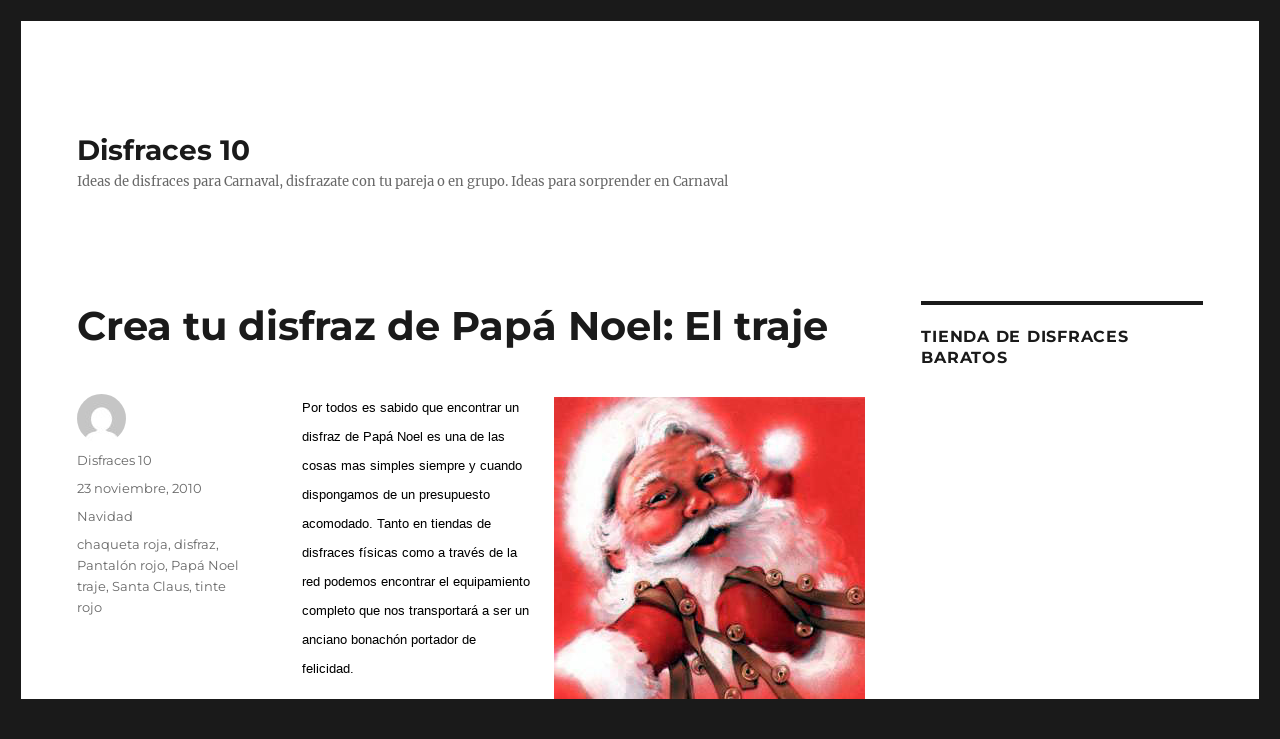

--- FILE ---
content_type: text/html; charset=UTF-8
request_url: https://www.disfraces10.com/crea-tu-disfraz-de-papa-noel-el-traje/
body_size: 10865
content:
<!DOCTYPE html>
<html lang="es" class="no-js">
<head>
	<meta charset="UTF-8">
	<meta name="viewport" content="width=device-width, initial-scale=1.0">
	<link rel="profile" href="https://gmpg.org/xfn/11">
		<script>
(function(html){html.className = html.className.replace(/\bno-js\b/,'js')})(document.documentElement);
//# sourceURL=twentysixteen_javascript_detection
</script>
<meta name='robots' content='index, follow, max-image-preview:large, max-snippet:-1, max-video-preview:-1' />

	<!-- This site is optimized with the Yoast SEO plugin v26.7 - https://yoast.com/wordpress/plugins/seo/ -->
	<title>Crea tu disfraz de Papá Noel: El traje - Disfraces 10</title>
	<link rel="canonical" href="https://www.disfraces10.com/crea-tu-disfraz-de-papa-noel-el-traje/" />
	<meta property="og:locale" content="es_ES" />
	<meta property="og:type" content="article" />
	<meta property="og:title" content="Crea tu disfraz de Papá Noel: El traje - Disfraces 10" />
	<meta property="og:description" content="Por todos es sabido que encontrar un disfraz de Papá Noel es una de las cosas mas simples siempre y cuando dispongamos de un presupuesto acomodado. Tanto en tiendas de disfraces físicas como a través de la red podemos encontrar el equipamiento completo que nos transportará a ser un anciano bonachón portador de felicidad. Sin &hellip; Continuar leyendo &quot;Crea tu disfraz de Papá Noel: El traje&quot;" />
	<meta property="og:url" content="https://www.disfraces10.com/crea-tu-disfraz-de-papa-noel-el-traje/" />
	<meta property="og:site_name" content="Disfraces 10" />
	<meta property="article:published_time" content="2010-11-23T14:03:28+00:00" />
	<meta property="article:modified_time" content="2010-11-24T11:45:24+00:00" />
	<meta property="og:image" content="https://www.disfraces10.com/wp-content/uploads/2010/11/papa_noel.jpg" />
	<meta name="author" content="Disfraces 10" />
	<meta name="twitter:card" content="summary_large_image" />
	<meta name="twitter:label1" content="Escrito por" />
	<meta name="twitter:data1" content="Disfraces 10" />
	<meta name="twitter:label2" content="Tiempo de lectura" />
	<meta name="twitter:data2" content="2 minutos" />
	<script type="application/ld+json" class="yoast-schema-graph">{"@context":"https://schema.org","@graph":[{"@type":"Article","@id":"https://www.disfraces10.com/crea-tu-disfraz-de-papa-noel-el-traje/#article","isPartOf":{"@id":"https://www.disfraces10.com/crea-tu-disfraz-de-papa-noel-el-traje/"},"author":{"name":"Disfraces 10","@id":"https://www.disfraces10.com/#/schema/person/4a31c791d25fafda94ae3ce9226e57fb"},"headline":"Crea tu disfraz de Papá Noel: El traje","datePublished":"2010-11-23T14:03:28+00:00","dateModified":"2010-11-24T11:45:24+00:00","mainEntityOfPage":{"@id":"https://www.disfraces10.com/crea-tu-disfraz-de-papa-noel-el-traje/"},"wordCount":481,"image":{"@id":"https://www.disfraces10.com/crea-tu-disfraz-de-papa-noel-el-traje/#primaryimage"},"thumbnailUrl":"https://www.disfraces10.com/wp-content/uploads/2010/11/papa_noel.jpg","keywords":["chaqueta roja","disfraz","Pantalón rojo","Papá Noel traje","Santa Claus","tinte rojo"],"articleSection":["Navidad"],"inLanguage":"es"},{"@type":"WebPage","@id":"https://www.disfraces10.com/crea-tu-disfraz-de-papa-noel-el-traje/","url":"https://www.disfraces10.com/crea-tu-disfraz-de-papa-noel-el-traje/","name":"Crea tu disfraz de Papá Noel: El traje - Disfraces 10","isPartOf":{"@id":"https://www.disfraces10.com/#website"},"primaryImageOfPage":{"@id":"https://www.disfraces10.com/crea-tu-disfraz-de-papa-noel-el-traje/#primaryimage"},"image":{"@id":"https://www.disfraces10.com/crea-tu-disfraz-de-papa-noel-el-traje/#primaryimage"},"thumbnailUrl":"https://www.disfraces10.com/wp-content/uploads/2010/11/papa_noel.jpg","datePublished":"2010-11-23T14:03:28+00:00","dateModified":"2010-11-24T11:45:24+00:00","author":{"@id":"https://www.disfraces10.com/#/schema/person/4a31c791d25fafda94ae3ce9226e57fb"},"breadcrumb":{"@id":"https://www.disfraces10.com/crea-tu-disfraz-de-papa-noel-el-traje/#breadcrumb"},"inLanguage":"es","potentialAction":[{"@type":"ReadAction","target":["https://www.disfraces10.com/crea-tu-disfraz-de-papa-noel-el-traje/"]}]},{"@type":"ImageObject","inLanguage":"es","@id":"https://www.disfraces10.com/crea-tu-disfraz-de-papa-noel-el-traje/#primaryimage","url":"https://www.disfraces10.com/wp-content/uploads/2010/11/papa_noel.jpg","contentUrl":"https://www.disfraces10.com/wp-content/uploads/2010/11/papa_noel.jpg"},{"@type":"BreadcrumbList","@id":"https://www.disfraces10.com/crea-tu-disfraz-de-papa-noel-el-traje/#breadcrumb","itemListElement":[{"@type":"ListItem","position":1,"name":"Home","item":"https://www.disfraces10.com/"},{"@type":"ListItem","position":2,"name":"Crea tu disfraz de Papá Noel: El traje"}]},{"@type":"WebSite","@id":"https://www.disfraces10.com/#website","url":"https://www.disfraces10.com/","name":"Disfraces 10","description":"Ideas de disfraces para Carnaval, disfrazate con tu pareja o en grupo. Ideas para sorprender en Carnaval","potentialAction":[{"@type":"SearchAction","target":{"@type":"EntryPoint","urlTemplate":"https://www.disfraces10.com/?s={search_term_string}"},"query-input":{"@type":"PropertyValueSpecification","valueRequired":true,"valueName":"search_term_string"}}],"inLanguage":"es"},{"@type":"Person","@id":"https://www.disfraces10.com/#/schema/person/4a31c791d25fafda94ae3ce9226e57fb","name":"Disfraces 10","image":{"@type":"ImageObject","inLanguage":"es","@id":"https://www.disfraces10.com/#/schema/person/image/","url":"https://secure.gravatar.com/avatar/2474a2f1c23675b2f9ef109974a5e4c980983f790ce837b491937e270cf0d30c?s=96&d=mm&r=g","contentUrl":"https://secure.gravatar.com/avatar/2474a2f1c23675b2f9ef109974a5e4c980983f790ce837b491937e270cf0d30c?s=96&d=mm&r=g","caption":"Disfraces 10"},"url":"https://www.disfraces10.com/author/msmq/"}]}</script>
	<!-- / Yoast SEO plugin. -->


<link rel="alternate" type="application/rss+xml" title="Disfraces 10 &raquo; Feed" href="https://www.disfraces10.com/feed/" />
<link rel="alternate" type="application/rss+xml" title="Disfraces 10 &raquo; Feed de los comentarios" href="https://www.disfraces10.com/comments/feed/" />
<link rel="alternate" title="oEmbed (JSON)" type="application/json+oembed" href="https://www.disfraces10.com/wp-json/oembed/1.0/embed?url=https%3A%2F%2Fwww.disfraces10.com%2Fcrea-tu-disfraz-de-papa-noel-el-traje%2F" />
<link rel="alternate" title="oEmbed (XML)" type="text/xml+oembed" href="https://www.disfraces10.com/wp-json/oembed/1.0/embed?url=https%3A%2F%2Fwww.disfraces10.com%2Fcrea-tu-disfraz-de-papa-noel-el-traje%2F&#038;format=xml" />
<style id='wp-img-auto-sizes-contain-inline-css'>
img:is([sizes=auto i],[sizes^="auto," i]){contain-intrinsic-size:3000px 1500px}
/*# sourceURL=wp-img-auto-sizes-contain-inline-css */
</style>
<style id='wp-emoji-styles-inline-css'>

	img.wp-smiley, img.emoji {
		display: inline !important;
		border: none !important;
		box-shadow: none !important;
		height: 1em !important;
		width: 1em !important;
		margin: 0 0.07em !important;
		vertical-align: -0.1em !important;
		background: none !important;
		padding: 0 !important;
	}
/*# sourceURL=wp-emoji-styles-inline-css */
</style>
<style id='wp-block-library-inline-css'>
:root{--wp-block-synced-color:#7a00df;--wp-block-synced-color--rgb:122,0,223;--wp-bound-block-color:var(--wp-block-synced-color);--wp-editor-canvas-background:#ddd;--wp-admin-theme-color:#007cba;--wp-admin-theme-color--rgb:0,124,186;--wp-admin-theme-color-darker-10:#006ba1;--wp-admin-theme-color-darker-10--rgb:0,107,160.5;--wp-admin-theme-color-darker-20:#005a87;--wp-admin-theme-color-darker-20--rgb:0,90,135;--wp-admin-border-width-focus:2px}@media (min-resolution:192dpi){:root{--wp-admin-border-width-focus:1.5px}}.wp-element-button{cursor:pointer}:root .has-very-light-gray-background-color{background-color:#eee}:root .has-very-dark-gray-background-color{background-color:#313131}:root .has-very-light-gray-color{color:#eee}:root .has-very-dark-gray-color{color:#313131}:root .has-vivid-green-cyan-to-vivid-cyan-blue-gradient-background{background:linear-gradient(135deg,#00d084,#0693e3)}:root .has-purple-crush-gradient-background{background:linear-gradient(135deg,#34e2e4,#4721fb 50%,#ab1dfe)}:root .has-hazy-dawn-gradient-background{background:linear-gradient(135deg,#faaca8,#dad0ec)}:root .has-subdued-olive-gradient-background{background:linear-gradient(135deg,#fafae1,#67a671)}:root .has-atomic-cream-gradient-background{background:linear-gradient(135deg,#fdd79a,#004a59)}:root .has-nightshade-gradient-background{background:linear-gradient(135deg,#330968,#31cdcf)}:root .has-midnight-gradient-background{background:linear-gradient(135deg,#020381,#2874fc)}:root{--wp--preset--font-size--normal:16px;--wp--preset--font-size--huge:42px}.has-regular-font-size{font-size:1em}.has-larger-font-size{font-size:2.625em}.has-normal-font-size{font-size:var(--wp--preset--font-size--normal)}.has-huge-font-size{font-size:var(--wp--preset--font-size--huge)}.has-text-align-center{text-align:center}.has-text-align-left{text-align:left}.has-text-align-right{text-align:right}.has-fit-text{white-space:nowrap!important}#end-resizable-editor-section{display:none}.aligncenter{clear:both}.items-justified-left{justify-content:flex-start}.items-justified-center{justify-content:center}.items-justified-right{justify-content:flex-end}.items-justified-space-between{justify-content:space-between}.screen-reader-text{border:0;clip-path:inset(50%);height:1px;margin:-1px;overflow:hidden;padding:0;position:absolute;width:1px;word-wrap:normal!important}.screen-reader-text:focus{background-color:#ddd;clip-path:none;color:#444;display:block;font-size:1em;height:auto;left:5px;line-height:normal;padding:15px 23px 14px;text-decoration:none;top:5px;width:auto;z-index:100000}html :where(.has-border-color){border-style:solid}html :where([style*=border-top-color]){border-top-style:solid}html :where([style*=border-right-color]){border-right-style:solid}html :where([style*=border-bottom-color]){border-bottom-style:solid}html :where([style*=border-left-color]){border-left-style:solid}html :where([style*=border-width]){border-style:solid}html :where([style*=border-top-width]){border-top-style:solid}html :where([style*=border-right-width]){border-right-style:solid}html :where([style*=border-bottom-width]){border-bottom-style:solid}html :where([style*=border-left-width]){border-left-style:solid}html :where(img[class*=wp-image-]){height:auto;max-width:100%}:where(figure){margin:0 0 1em}html :where(.is-position-sticky){--wp-admin--admin-bar--position-offset:var(--wp-admin--admin-bar--height,0px)}@media screen and (max-width:600px){html :where(.is-position-sticky){--wp-admin--admin-bar--position-offset:0px}}

/*# sourceURL=wp-block-library-inline-css */
</style><style id='global-styles-inline-css'>
:root{--wp--preset--aspect-ratio--square: 1;--wp--preset--aspect-ratio--4-3: 4/3;--wp--preset--aspect-ratio--3-4: 3/4;--wp--preset--aspect-ratio--3-2: 3/2;--wp--preset--aspect-ratio--2-3: 2/3;--wp--preset--aspect-ratio--16-9: 16/9;--wp--preset--aspect-ratio--9-16: 9/16;--wp--preset--color--black: #000000;--wp--preset--color--cyan-bluish-gray: #abb8c3;--wp--preset--color--white: #fff;--wp--preset--color--pale-pink: #f78da7;--wp--preset--color--vivid-red: #cf2e2e;--wp--preset--color--luminous-vivid-orange: #ff6900;--wp--preset--color--luminous-vivid-amber: #fcb900;--wp--preset--color--light-green-cyan: #7bdcb5;--wp--preset--color--vivid-green-cyan: #00d084;--wp--preset--color--pale-cyan-blue: #8ed1fc;--wp--preset--color--vivid-cyan-blue: #0693e3;--wp--preset--color--vivid-purple: #9b51e0;--wp--preset--color--dark-gray: #1a1a1a;--wp--preset--color--medium-gray: #686868;--wp--preset--color--light-gray: #e5e5e5;--wp--preset--color--blue-gray: #4d545c;--wp--preset--color--bright-blue: #007acc;--wp--preset--color--light-blue: #9adffd;--wp--preset--color--dark-brown: #402b30;--wp--preset--color--medium-brown: #774e24;--wp--preset--color--dark-red: #640c1f;--wp--preset--color--bright-red: #ff675f;--wp--preset--color--yellow: #ffef8e;--wp--preset--gradient--vivid-cyan-blue-to-vivid-purple: linear-gradient(135deg,rgb(6,147,227) 0%,rgb(155,81,224) 100%);--wp--preset--gradient--light-green-cyan-to-vivid-green-cyan: linear-gradient(135deg,rgb(122,220,180) 0%,rgb(0,208,130) 100%);--wp--preset--gradient--luminous-vivid-amber-to-luminous-vivid-orange: linear-gradient(135deg,rgb(252,185,0) 0%,rgb(255,105,0) 100%);--wp--preset--gradient--luminous-vivid-orange-to-vivid-red: linear-gradient(135deg,rgb(255,105,0) 0%,rgb(207,46,46) 100%);--wp--preset--gradient--very-light-gray-to-cyan-bluish-gray: linear-gradient(135deg,rgb(238,238,238) 0%,rgb(169,184,195) 100%);--wp--preset--gradient--cool-to-warm-spectrum: linear-gradient(135deg,rgb(74,234,220) 0%,rgb(151,120,209) 20%,rgb(207,42,186) 40%,rgb(238,44,130) 60%,rgb(251,105,98) 80%,rgb(254,248,76) 100%);--wp--preset--gradient--blush-light-purple: linear-gradient(135deg,rgb(255,206,236) 0%,rgb(152,150,240) 100%);--wp--preset--gradient--blush-bordeaux: linear-gradient(135deg,rgb(254,205,165) 0%,rgb(254,45,45) 50%,rgb(107,0,62) 100%);--wp--preset--gradient--luminous-dusk: linear-gradient(135deg,rgb(255,203,112) 0%,rgb(199,81,192) 50%,rgb(65,88,208) 100%);--wp--preset--gradient--pale-ocean: linear-gradient(135deg,rgb(255,245,203) 0%,rgb(182,227,212) 50%,rgb(51,167,181) 100%);--wp--preset--gradient--electric-grass: linear-gradient(135deg,rgb(202,248,128) 0%,rgb(113,206,126) 100%);--wp--preset--gradient--midnight: linear-gradient(135deg,rgb(2,3,129) 0%,rgb(40,116,252) 100%);--wp--preset--font-size--small: 13px;--wp--preset--font-size--medium: 20px;--wp--preset--font-size--large: 36px;--wp--preset--font-size--x-large: 42px;--wp--preset--spacing--20: 0.44rem;--wp--preset--spacing--30: 0.67rem;--wp--preset--spacing--40: 1rem;--wp--preset--spacing--50: 1.5rem;--wp--preset--spacing--60: 2.25rem;--wp--preset--spacing--70: 3.38rem;--wp--preset--spacing--80: 5.06rem;--wp--preset--shadow--natural: 6px 6px 9px rgba(0, 0, 0, 0.2);--wp--preset--shadow--deep: 12px 12px 50px rgba(0, 0, 0, 0.4);--wp--preset--shadow--sharp: 6px 6px 0px rgba(0, 0, 0, 0.2);--wp--preset--shadow--outlined: 6px 6px 0px -3px rgb(255, 255, 255), 6px 6px rgb(0, 0, 0);--wp--preset--shadow--crisp: 6px 6px 0px rgb(0, 0, 0);}:where(.is-layout-flex){gap: 0.5em;}:where(.is-layout-grid){gap: 0.5em;}body .is-layout-flex{display: flex;}.is-layout-flex{flex-wrap: wrap;align-items: center;}.is-layout-flex > :is(*, div){margin: 0;}body .is-layout-grid{display: grid;}.is-layout-grid > :is(*, div){margin: 0;}:where(.wp-block-columns.is-layout-flex){gap: 2em;}:where(.wp-block-columns.is-layout-grid){gap: 2em;}:where(.wp-block-post-template.is-layout-flex){gap: 1.25em;}:where(.wp-block-post-template.is-layout-grid){gap: 1.25em;}.has-black-color{color: var(--wp--preset--color--black) !important;}.has-cyan-bluish-gray-color{color: var(--wp--preset--color--cyan-bluish-gray) !important;}.has-white-color{color: var(--wp--preset--color--white) !important;}.has-pale-pink-color{color: var(--wp--preset--color--pale-pink) !important;}.has-vivid-red-color{color: var(--wp--preset--color--vivid-red) !important;}.has-luminous-vivid-orange-color{color: var(--wp--preset--color--luminous-vivid-orange) !important;}.has-luminous-vivid-amber-color{color: var(--wp--preset--color--luminous-vivid-amber) !important;}.has-light-green-cyan-color{color: var(--wp--preset--color--light-green-cyan) !important;}.has-vivid-green-cyan-color{color: var(--wp--preset--color--vivid-green-cyan) !important;}.has-pale-cyan-blue-color{color: var(--wp--preset--color--pale-cyan-blue) !important;}.has-vivid-cyan-blue-color{color: var(--wp--preset--color--vivid-cyan-blue) !important;}.has-vivid-purple-color{color: var(--wp--preset--color--vivid-purple) !important;}.has-black-background-color{background-color: var(--wp--preset--color--black) !important;}.has-cyan-bluish-gray-background-color{background-color: var(--wp--preset--color--cyan-bluish-gray) !important;}.has-white-background-color{background-color: var(--wp--preset--color--white) !important;}.has-pale-pink-background-color{background-color: var(--wp--preset--color--pale-pink) !important;}.has-vivid-red-background-color{background-color: var(--wp--preset--color--vivid-red) !important;}.has-luminous-vivid-orange-background-color{background-color: var(--wp--preset--color--luminous-vivid-orange) !important;}.has-luminous-vivid-amber-background-color{background-color: var(--wp--preset--color--luminous-vivid-amber) !important;}.has-light-green-cyan-background-color{background-color: var(--wp--preset--color--light-green-cyan) !important;}.has-vivid-green-cyan-background-color{background-color: var(--wp--preset--color--vivid-green-cyan) !important;}.has-pale-cyan-blue-background-color{background-color: var(--wp--preset--color--pale-cyan-blue) !important;}.has-vivid-cyan-blue-background-color{background-color: var(--wp--preset--color--vivid-cyan-blue) !important;}.has-vivid-purple-background-color{background-color: var(--wp--preset--color--vivid-purple) !important;}.has-black-border-color{border-color: var(--wp--preset--color--black) !important;}.has-cyan-bluish-gray-border-color{border-color: var(--wp--preset--color--cyan-bluish-gray) !important;}.has-white-border-color{border-color: var(--wp--preset--color--white) !important;}.has-pale-pink-border-color{border-color: var(--wp--preset--color--pale-pink) !important;}.has-vivid-red-border-color{border-color: var(--wp--preset--color--vivid-red) !important;}.has-luminous-vivid-orange-border-color{border-color: var(--wp--preset--color--luminous-vivid-orange) !important;}.has-luminous-vivid-amber-border-color{border-color: var(--wp--preset--color--luminous-vivid-amber) !important;}.has-light-green-cyan-border-color{border-color: var(--wp--preset--color--light-green-cyan) !important;}.has-vivid-green-cyan-border-color{border-color: var(--wp--preset--color--vivid-green-cyan) !important;}.has-pale-cyan-blue-border-color{border-color: var(--wp--preset--color--pale-cyan-blue) !important;}.has-vivid-cyan-blue-border-color{border-color: var(--wp--preset--color--vivid-cyan-blue) !important;}.has-vivid-purple-border-color{border-color: var(--wp--preset--color--vivid-purple) !important;}.has-vivid-cyan-blue-to-vivid-purple-gradient-background{background: var(--wp--preset--gradient--vivid-cyan-blue-to-vivid-purple) !important;}.has-light-green-cyan-to-vivid-green-cyan-gradient-background{background: var(--wp--preset--gradient--light-green-cyan-to-vivid-green-cyan) !important;}.has-luminous-vivid-amber-to-luminous-vivid-orange-gradient-background{background: var(--wp--preset--gradient--luminous-vivid-amber-to-luminous-vivid-orange) !important;}.has-luminous-vivid-orange-to-vivid-red-gradient-background{background: var(--wp--preset--gradient--luminous-vivid-orange-to-vivid-red) !important;}.has-very-light-gray-to-cyan-bluish-gray-gradient-background{background: var(--wp--preset--gradient--very-light-gray-to-cyan-bluish-gray) !important;}.has-cool-to-warm-spectrum-gradient-background{background: var(--wp--preset--gradient--cool-to-warm-spectrum) !important;}.has-blush-light-purple-gradient-background{background: var(--wp--preset--gradient--blush-light-purple) !important;}.has-blush-bordeaux-gradient-background{background: var(--wp--preset--gradient--blush-bordeaux) !important;}.has-luminous-dusk-gradient-background{background: var(--wp--preset--gradient--luminous-dusk) !important;}.has-pale-ocean-gradient-background{background: var(--wp--preset--gradient--pale-ocean) !important;}.has-electric-grass-gradient-background{background: var(--wp--preset--gradient--electric-grass) !important;}.has-midnight-gradient-background{background: var(--wp--preset--gradient--midnight) !important;}.has-small-font-size{font-size: var(--wp--preset--font-size--small) !important;}.has-medium-font-size{font-size: var(--wp--preset--font-size--medium) !important;}.has-large-font-size{font-size: var(--wp--preset--font-size--large) !important;}.has-x-large-font-size{font-size: var(--wp--preset--font-size--x-large) !important;}
/*# sourceURL=global-styles-inline-css */
</style>

<style id='classic-theme-styles-inline-css'>
/*! This file is auto-generated */
.wp-block-button__link{color:#fff;background-color:#32373c;border-radius:9999px;box-shadow:none;text-decoration:none;padding:calc(.667em + 2px) calc(1.333em + 2px);font-size:1.125em}.wp-block-file__button{background:#32373c;color:#fff;text-decoration:none}
/*# sourceURL=/wp-includes/css/classic-themes.min.css */
</style>
<link rel='stylesheet' id='twentysixteen-fonts-css' href='https://www.disfraces10.com/wp-content/themes/twentysixteen/fonts/merriweather-plus-montserrat-plus-inconsolata.css?ver=20230328' media='all' />
<link rel='stylesheet' id='genericons-css' href='https://www.disfraces10.com/wp-content/themes/twentysixteen/genericons/genericons.css?ver=20251101' media='all' />
<link rel='stylesheet' id='twentysixteen-style-css' href='https://www.disfraces10.com/wp-content/themes/twentysixteen/style.css?ver=20251202' media='all' />
<link rel='stylesheet' id='twentysixteen-block-style-css' href='https://www.disfraces10.com/wp-content/themes/twentysixteen/css/blocks.css?ver=20240817' media='all' />
<link rel='stylesheet' id='aawp-styles-css' href='https://www.disfraces10.com/wp-content/plugins/aawp/public/assets/css/styles.min.css?ver=3.10.1' media='all' />
<script src="https://www.disfraces10.com/wp-includes/js/jquery/jquery.min.js?ver=3.7.1" id="jquery-core-js"></script>
<script src="https://www.disfraces10.com/wp-includes/js/jquery/jquery-migrate.min.js?ver=3.4.1" id="jquery-migrate-js"></script>
<script id="twentysixteen-script-js-extra">
var screenReaderText = {"expand":"expande el men\u00fa inferior","collapse":"plegar men\u00fa inferior"};
//# sourceURL=twentysixteen-script-js-extra
</script>
<script src="https://www.disfraces10.com/wp-content/themes/twentysixteen/js/functions.js?ver=20230629" id="twentysixteen-script-js" defer data-wp-strategy="defer"></script>
<link rel="https://api.w.org/" href="https://www.disfraces10.com/wp-json/" /><link rel="alternate" title="JSON" type="application/json" href="https://www.disfraces10.com/wp-json/wp/v2/posts/34" /><link rel="EditURI" type="application/rsd+xml" title="RSD" href="https://www.disfraces10.com/xmlrpc.php?rsd" />
<meta name="generator" content="WordPress 6.9" />
<link rel='shortlink' href='https://www.disfraces10.com/?p=34' />
<style type="text/css">.aawp .aawp-tb__row--highlight{background-color:#256aaf;}.aawp .aawp-tb__row--highlight{color:#fff;}.aawp .aawp-tb__row--highlight a{color:#fff;}</style></head>

<body class="wp-singular post-template-default single single-post postid-34 single-format-standard wp-embed-responsive wp-theme-twentysixteen aawp-custom">
<div id="page" class="site">
	<div class="site-inner">
		<a class="skip-link screen-reader-text" href="#content">
			Ir al contenido		</a>

		<header id="masthead" class="site-header">
			<div class="site-header-main">
				<div class="site-branding">
											<p class="site-title"><a href="https://www.disfraces10.com/" rel="home" >Disfraces 10</a></p>
												<p class="site-description">Ideas de disfraces para Carnaval, disfrazate con tu pareja o en grupo. Ideas para sorprender en Carnaval</p>
									</div><!-- .site-branding -->

							</div><!-- .site-header-main -->

					</header><!-- .site-header -->

		<div id="content" class="site-content">

<div id="primary" class="content-area">
	<main id="main" class="site-main">
		
<article id="post-34" class="post-34 post type-post status-publish format-standard hentry category-navidad tag-chaqueta-roja tag-disfraz tag-pantalon-rojo tag-papa-noel-traje tag-santa-claus tag-tinte-rojo">
	<header class="entry-header">
		<h1 class="entry-title">Crea tu disfraz de Papá Noel: El traje</h1>	</header><!-- .entry-header -->

	
	
	<div class="entry-content">
		<p><span style="color: #000000;"><span style="font-family: Arial, sans-serif;"><span style="font-size: small;"><a href="https://www.disfraces10.com/wp-content/uploads/2010/11/papa_noel.jpg"><img fetchpriority="high" decoding="async" class="alignright size-full wp-image-77" title="papa_noel" src="https://www.disfraces10.com/wp-content/uploads/2010/11/papa_noel.jpg" alt="" width="311" height="370" srcset="https://www.disfraces10.com/wp-content/uploads/2010/11/papa_noel.jpg 311w, https://www.disfraces10.com/wp-content/uploads/2010/11/papa_noel-252x300.jpg 252w" sizes="(max-width: 311px) 85vw, 311px" /></a>Por todos es sabido que encontrar un disfraz de Papá Noel es una de las cosas mas simples siempre y cuando dispongamos de un presupuesto acomodado. Tanto en tiendas de disfraces físicas como a través de la red podemos encontrar el equipamiento completo que nos transportará a ser un anciano bonachón portador de felicidad.</span></span></span></p>
<p><span style="color: #000000;"><span style="font-family: Arial, sans-serif;"><span style="font-size: small;">Sin embargo, precisamente en estas fechas, el presupuesto aprieta y no siempre tenemos la posibilidad de comprar uno de estos trajes. Por otro lado, y aunque existen opciones más económicas, como el alquier de disfraces, nada se puede equiparar a la diversión de construir nuestro propio atuendo. Apenas es necesario un poco de imaginación y tiempo libre para conseguir un disfraz completo y convincente.</span></span></span></p>
<p><span style="color: #000000;"><span style="font-family: Arial, sans-serif;"><span style="font-size: small;">Antes de crear nuestro disfraz personal, hemos de tener en cuenta los elementos que componen el icono de Santa Claus: un traje rojo y blanco con gorro, una larga barba blanca, botas y cinturón negro, saco de regalos y gafas.</span></span></span></p>
<p><span style="color: #000000;"><span style="font-family: Arial, sans-serif;"><span style="font-size: small;">Comenzaremos por el traje. En primer lugar, atenderemos a los pantalones. Debemos encontrar unos que sean amplios, a ser posible, de tela roja. Si no disponemos de ninguno en nuestro armario, podemos pasarnos por un mercadillo, donde habitualmente podemos adquirir artículos de calidad inferior aunque al mejor precio.</span></span></span></p>
<p><span style="color: #000000;"><span style="font-family: Arial, sans-serif;"><span style="font-size: small;">Si no conseguimos unos pantalones rojos a nuestro gusto, podemos partir de unos pantalones blancos viejos que ya no usemos y teñirlos en casa. Podemos teñir cualquier pantalón, pero la tela blanca es la que absorve mejor el tinte que querremos aplicar. En cualquier droguería y mercería de barrio, así como en la correspondiente sección del supermercado, existe un amplio abanico de tintes para ropa. Debemos hablar con el dependiente en cuestión, indicándole el tipo de tela que queremos teñir (algodón, lino, felpa, etc.). Éste nos recomendará el producto más acorde a nuestras necesidades.</span></span></span></p>
<p><span style="color: #000000;"><span style="font-family: Arial, sans-serif;"><span style="font-size: small;">En todo caso, lo mejor y más divertido será fabricarlos nosotros mismos. No necesitamos ser expertos costureros siempre y cuando dispongamos de una máquina de coser o paciencia con la aguja. Todo ello depende del tiempo que queramos emplear en nuestro disfraz. En Internet existen multitud de videos tutoriales sobre cómo construir prendas básicas (intentaremos reseñarlos en </span></span></span><em><span style="color: #000000;"><span style="font-family: Arial, sans-serif;"><span style="font-size: small;">posts</span></span></span></em><span style="color: #000000;"><span style="font-family: Arial, sans-serif;"><span style="font-size: small;"> posteriores).</span></span></span></p>
<p><span style="color: #000000;"><span style="font-family: Arial, sans-serif;"><span style="font-size: small;">Por otro lado, debemos hacernos con una chaqueta bastante amplia. El procedimiento es similar al de los pantalones: podemos tenerla ya en casa, teñir una blanca, adquirir una económica o elaborarla nosotros mismos. Cualquier material vale siempre y cuando la chaqueta nos quede suficientemente holgada. Una vez que nos hemos hecho con estos elementos, habremos completado la primera fase de construcción de tu disfraz personal. No obstante, aún habrá que darle unos cuantos toques antes de poder decir que tenemos el traje de Papá Noel.</span></span></span></p>
	</div><!-- .entry-content -->

	<footer class="entry-footer">
		<span class="byline"><img alt='' src='https://secure.gravatar.com/avatar/2474a2f1c23675b2f9ef109974a5e4c980983f790ce837b491937e270cf0d30c?s=49&#038;d=mm&#038;r=g' srcset='https://secure.gravatar.com/avatar/2474a2f1c23675b2f9ef109974a5e4c980983f790ce837b491937e270cf0d30c?s=98&#038;d=mm&#038;r=g 2x' class='avatar avatar-49 photo' height='49' width='49' decoding='async'/><span class="screen-reader-text">Autor </span><span class="author vcard"><a class="url fn n" href="https://www.disfraces10.com/author/msmq/">Disfraces 10</a></span></span><span class="posted-on"><span class="screen-reader-text">Publicado el </span><a href="https://www.disfraces10.com/crea-tu-disfraz-de-papa-noel-el-traje/" rel="bookmark"><time class="entry-date published" datetime="2010-11-23T14:03:28+00:00">23 noviembre, 2010</time><time class="updated" datetime="2010-11-24T11:45:24+00:00">24 noviembre, 2010</time></a></span><span class="cat-links"><span class="screen-reader-text">Categorías </span><a href="https://www.disfraces10.com/category/navidad/" rel="category tag">Navidad</a></span><span class="tags-links"><span class="screen-reader-text">Etiquetas </span><a href="https://www.disfraces10.com/tag/chaqueta-roja/" rel="tag">chaqueta roja</a>, <a href="https://www.disfraces10.com/tag/disfraz/" rel="tag">disfraz</a>, <a href="https://www.disfraces10.com/tag/pantalon-rojo/" rel="tag">Pantalón rojo</a>, <a href="https://www.disfraces10.com/tag/papa-noel-traje/" rel="tag">Papá Noel traje</a>, <a href="https://www.disfraces10.com/tag/santa-claus/" rel="tag">Santa Claus</a>, <a href="https://www.disfraces10.com/tag/tinte-rojo/" rel="tag">tinte rojo</a></span>			</footer><!-- .entry-footer -->
</article><!-- #post-34 -->

	<nav class="navigation post-navigation" aria-label="Entradas">
		<h2 class="screen-reader-text">Navegación de entradas</h2>
		<div class="nav-links"><div class="nav-previous"><a href="https://www.disfraces10.com/santa-claus-la-construccion-del-icono/" rel="prev"><span class="meta-nav" aria-hidden="true">Anterior</span> <span class="screen-reader-text">Entrada anterior:</span> <span class="post-title">Santa Claus: La construcción del icono</span></a></div><div class="nav-next"><a href="https://www.disfraces10.com/crea-tu-disfraz-de-papa-noel-los-detalles-marcan-la-diferencia/" rel="next"><span class="meta-nav" aria-hidden="true">Siguiente</span> <span class="screen-reader-text">Entrada siguiente:</span> <span class="post-title">Crea tu disfraz de Papá Noel: los detalles marcan la diferencia</span></a></div></div>
	</nav>
	</main><!-- .site-main -->

	
</div><!-- .content-area -->


	<aside id="secondary" class="sidebar widget-area">
		<section id="text-5" class="widget widget_text"><h2 class="widget-title">Tienda de disfraces baratos</h2>			<div class="textwidget"><iframe src="http://rcm-eu.amazon-adsystem.com/e/cm?t=inspira-21&o=30&p=8&l=as1&asins=B000RZI82K&ref=tf_til&fc1=000000&IS2=1&lt1=_blank&m=amazon&lc1=0000FF&bc1=000000&bg1=FFFFFF&f=ifr" style="width:100%;height:240px;" scrolling="no" marginwidth="0" marginheight="0" frameborder="0"></iframe>
<iframe src="http://rcm-eu.amazon-adsystem.com/e/cm?t=inspira-21&o=30&p=8&l=as1&asins=B003CLDY8E&ref=tf_til&fc1=000000&IS2=1&lt1=_blank&m=amazon&lc1=0000FF&bc1=000000&bg1=FFFFFF&f=ifr" style="width:100%;height:240px;" scrolling="no" marginwidth="0" marginheight="0" frameborder="0"></iframe>
<iframe src="http://rcm-eu.amazon-adsystem.com/e/cm?t=inspira-21&o=30&p=8&l=as1&asins=B002NYC540&ref=tf_til&fc1=000000&IS2=1&lt1=_blank&m=amazon&lc1=0000FF&bc1=000000&bg1=FFFFFF&f=ifr" style="width:100%;height:240px;" scrolling="no" marginwidth="0" marginheight="0" frameborder="0"></iframe>
<iframe src="http://rcm-eu.amazon-adsystem.com/e/cm?t=inspira-21&o=30&p=8&l=as1&asins=B003D81G86&ref=tf_til&fc1=000000&IS2=1&lt1=_blank&m=amazon&lc1=0000FF&bc1=000000&bg1=FFFFFF&f=ifr" style="width:100%;height:240px;" scrolling="no" marginwidth="0" marginheight="0" frameborder="0"></iframe></div>
		</section><section id="text-4" class="widget widget_text">			<div class="textwidget"><a href="http://twitter.com/disfracesp" class="twitter-follow-button" data-lang="es">Follow @disfracesp</a>
<script src="http://platform.twitter.com/widgets.js" type="text/javascript"></script></div>
		</section><section id="text-3" class="widget widget_text">			<div class="textwidget"><script type="text/javascript">
google_ad_client = "pub-5421144539847011";
google_ad_width = 200;
google_ad_height = 200;
google_ad_format = "200x200_as";
google_ad_type = "text_image";
google_color_border = "FFFFFF";
google_color_bg = "FFFFFF";
google_color_link = "0066CC";
google_color_text = "222222";
google_color_url = "E1771E";
</script><script type="text/javascript" src="http://pagead2.googlesyndication.com/pagead/show_ads.js"></script></div>
		</section><section id="categories-3" class="widget widget_categories"><h2 class="widget-title">Categorías</h2><nav aria-label="Categorías">
			<ul>
					<li class="cat-item cat-item-6"><a href="https://www.disfraces10.com/category/carnaval/">Carnaval</a>
</li>
	<li class="cat-item cat-item-5"><a href="https://www.disfraces10.com/category/cosplay/">Cosplay</a>
</li>
	<li class="cat-item cat-item-482"><a href="https://www.disfraces10.com/category/disfraz-grupo/">Disfraz grupo</a>
</li>
	<li class="cat-item cat-item-490"><a href="https://www.disfraces10.com/category/disfraz-nino/">Disfraz niño</a>
</li>
	<li class="cat-item cat-item-481"><a href="https://www.disfraces10.com/category/disfraz-pareja-2/">Disfraz pareja</a>
</li>
	<li class="cat-item cat-item-483"><a href="https://www.disfraces10.com/category/fiesta-tematica-2/">Fiesta temática</a>
</li>
	<li class="cat-item cat-item-4"><a href="https://www.disfraces10.com/category/halloween/">Halloween</a>
</li>
	<li class="cat-item cat-item-431"><a href="https://www.disfraces10.com/category/ideas-disfraces-caseros/">Ideas disfraces caseros</a>
</li>
	<li class="cat-item cat-item-3"><a href="https://www.disfraces10.com/category/navidad/">Navidad</a>
</li>
	<li class="cat-item cat-item-1"><a href="https://www.disfraces10.com/category/ups/">otros</a>
</li>
			</ul>

			</nav></section>
		<section id="recent-posts-3" class="widget widget_recent_entries">
		<h2 class="widget-title">Entradas recientes</h2><nav aria-label="Entradas recientes">
		<ul>
											<li>
					<a href="https://www.disfraces10.com/periodo-edo/">Espadas Japonesas: Simbolismo durante el Periodo Edo</a>
									</li>
											<li>
					<a href="https://www.disfraces10.com/disfraces-de-flores/">Disfraces de flores</a>
									</li>
											<li>
					<a href="https://www.disfraces10.com/fiesta-tematica-de-duendes-y-hadas/">Fiesta temática de duendes y hadas!</a>
									</li>
											<li>
					<a href="https://www.disfraces10.com/cosplay-maestro-de-halo/">Cosplay Maestro de Halo</a>
									</li>
											<li>
					<a href="https://www.disfraces10.com/disfraces-comunes-para-un-festejo-de-los-aos-20/">Disfraces comunes para un festejo de los a&ntilde;os 20</a>
									</li>
											<li>
					<a href="https://www.disfraces10.com/disfraz-de-arana-para-halloween/">Disfraz de araña para Halloween</a>
									</li>
											<li>
					<a href="https://www.disfraces10.com/%c2%bfdisfraces-clasicos-o-disfraces-inventados/">¿Disfraces clásicos o disfraces inventados?</a>
									</li>
											<li>
					<a href="https://www.disfraces10.com/disfraces-de-super-heroes/">Disfraces de Súper Héroes</a>
									</li>
											<li>
					<a href="https://www.disfraces10.com/fiesta-tematica-hawaiana/">Fiesta temática Hawaiana.</a>
									</li>
											<li>
					<a href="https://www.disfraces10.com/cosplay-y-expocomic/">Cosplay y Expocomic</a>
									</li>
											<li>
					<a href="https://www.disfraces10.com/fiesta-oriental-como-hacer-una-decoracion/">Fiesta Oriental- Cómo hacer una decoración</a>
									</li>
											<li>
					<a href="https://www.disfraces10.com/cuando-los-ninos-no-quieren-disfrazarse/">Cuando los niños no quieren disfrazarse</a>
									</li>
											<li>
					<a href="https://www.disfraces10.com/488/">Ideas para disfraces caseros para niños</a>
									</li>
											<li>
					<a href="https://www.disfraces10.com/cosplay-murciano/">Cosplay murciano</a>
									</li>
											<li>
					<a href="https://www.disfraces10.com/high-school-musical-disfraces/">High School Musical- Disfraces.</a>
									</li>
											<li>
					<a href="https://www.disfraces10.com/disfraces-para-circo-2da-parte/">Disfraces para Circo II</a>
									</li>
											<li>
					<a href="https://www.disfraces10.com/disfraces-para-ninos/">Disfraces para niños.</a>
									</li>
											<li>
					<a href="https://www.disfraces10.com/disfraces-de-jack-sparrow-y-piratas-del-caribe/">Disfraces de Jack Sparrow y Piratas del Caribe</a>
									</li>
											<li>
					<a href="https://www.disfraces10.com/disfraces-caseros-de-vampiro-para-halloween/">Disfraces caseros de vampiro para Halloween</a>
									</li>
											<li>
					<a href="https://www.disfraces10.com/fiestas-tematicas-de-los-80/">Fiestas temáticas de los 80&#8242;</a>
									</li>
					</ul>

		</nav></section><section id="pages-4" class="widget widget_pages"><h2 class="widget-title">Aviso Legal</h2><nav aria-label="Aviso Legal">
			<ul>
				<li class="page_item page-item-385"><a href="https://www.disfraces10.com/aviso-legal/">Aviso legal</a></li>
			</ul>

			</nav></section>	</aside><!-- .sidebar .widget-area -->

		</div><!-- .site-content -->

		<footer id="colophon" class="site-footer">
			
			
			<div class="site-info">
								<span class="site-title"><a href="https://www.disfraces10.com/" rel="home">Disfraces 10</a></span>
				<a class="privacy-policy-link" href="https://www.disfraces10.com/aviso-legal/" rel="privacy-policy">Aviso legal</a><span role="separator" aria-hidden="true"></span>				<a href="https://es.wordpress.org/" class="imprint">
					Funciona gracias a WordPress				</a>
			</div><!-- .site-info -->
		</footer><!-- .site-footer -->
	</div><!-- .site-inner -->
</div><!-- .site -->

<script type="speculationrules">
{"prefetch":[{"source":"document","where":{"and":[{"href_matches":"/*"},{"not":{"href_matches":["/wp-*.php","/wp-admin/*","/wp-content/uploads/*","/wp-content/*","/wp-content/plugins/*","/wp-content/themes/twentysixteen/*","/*\\?(.+)"]}},{"not":{"selector_matches":"a[rel~=\"nofollow\"]"}},{"not":{"selector_matches":".no-prefetch, .no-prefetch a"}}]},"eagerness":"conservative"}]}
</script>
<script src="https://www.disfraces10.com/wp-content/plugins/aawp/public/assets/js/scripts.min.js?ver=3.10.1" id="aawp-script-js"></script>
<script id="wp-emoji-settings" type="application/json">
{"baseUrl":"https://s.w.org/images/core/emoji/17.0.2/72x72/","ext":".png","svgUrl":"https://s.w.org/images/core/emoji/17.0.2/svg/","svgExt":".svg","source":{"concatemoji":"https://www.disfraces10.com/wp-includes/js/wp-emoji-release.min.js?ver=6.9"}}
</script>
<script type="module">
/*! This file is auto-generated */
const a=JSON.parse(document.getElementById("wp-emoji-settings").textContent),o=(window._wpemojiSettings=a,"wpEmojiSettingsSupports"),s=["flag","emoji"];function i(e){try{var t={supportTests:e,timestamp:(new Date).valueOf()};sessionStorage.setItem(o,JSON.stringify(t))}catch(e){}}function c(e,t,n){e.clearRect(0,0,e.canvas.width,e.canvas.height),e.fillText(t,0,0);t=new Uint32Array(e.getImageData(0,0,e.canvas.width,e.canvas.height).data);e.clearRect(0,0,e.canvas.width,e.canvas.height),e.fillText(n,0,0);const a=new Uint32Array(e.getImageData(0,0,e.canvas.width,e.canvas.height).data);return t.every((e,t)=>e===a[t])}function p(e,t){e.clearRect(0,0,e.canvas.width,e.canvas.height),e.fillText(t,0,0);var n=e.getImageData(16,16,1,1);for(let e=0;e<n.data.length;e++)if(0!==n.data[e])return!1;return!0}function u(e,t,n,a){switch(t){case"flag":return n(e,"\ud83c\udff3\ufe0f\u200d\u26a7\ufe0f","\ud83c\udff3\ufe0f\u200b\u26a7\ufe0f")?!1:!n(e,"\ud83c\udde8\ud83c\uddf6","\ud83c\udde8\u200b\ud83c\uddf6")&&!n(e,"\ud83c\udff4\udb40\udc67\udb40\udc62\udb40\udc65\udb40\udc6e\udb40\udc67\udb40\udc7f","\ud83c\udff4\u200b\udb40\udc67\u200b\udb40\udc62\u200b\udb40\udc65\u200b\udb40\udc6e\u200b\udb40\udc67\u200b\udb40\udc7f");case"emoji":return!a(e,"\ud83e\u1fac8")}return!1}function f(e,t,n,a){let r;const o=(r="undefined"!=typeof WorkerGlobalScope&&self instanceof WorkerGlobalScope?new OffscreenCanvas(300,150):document.createElement("canvas")).getContext("2d",{willReadFrequently:!0}),s=(o.textBaseline="top",o.font="600 32px Arial",{});return e.forEach(e=>{s[e]=t(o,e,n,a)}),s}function r(e){var t=document.createElement("script");t.src=e,t.defer=!0,document.head.appendChild(t)}a.supports={everything:!0,everythingExceptFlag:!0},new Promise(t=>{let n=function(){try{var e=JSON.parse(sessionStorage.getItem(o));if("object"==typeof e&&"number"==typeof e.timestamp&&(new Date).valueOf()<e.timestamp+604800&&"object"==typeof e.supportTests)return e.supportTests}catch(e){}return null}();if(!n){if("undefined"!=typeof Worker&&"undefined"!=typeof OffscreenCanvas&&"undefined"!=typeof URL&&URL.createObjectURL&&"undefined"!=typeof Blob)try{var e="postMessage("+f.toString()+"("+[JSON.stringify(s),u.toString(),c.toString(),p.toString()].join(",")+"));",a=new Blob([e],{type:"text/javascript"});const r=new Worker(URL.createObjectURL(a),{name:"wpTestEmojiSupports"});return void(r.onmessage=e=>{i(n=e.data),r.terminate(),t(n)})}catch(e){}i(n=f(s,u,c,p))}t(n)}).then(e=>{for(const n in e)a.supports[n]=e[n],a.supports.everything=a.supports.everything&&a.supports[n],"flag"!==n&&(a.supports.everythingExceptFlag=a.supports.everythingExceptFlag&&a.supports[n]);var t;a.supports.everythingExceptFlag=a.supports.everythingExceptFlag&&!a.supports.flag,a.supports.everything||((t=a.source||{}).concatemoji?r(t.concatemoji):t.wpemoji&&t.twemoji&&(r(t.twemoji),r(t.wpemoji)))});
//# sourceURL=https://www.disfraces10.com/wp-includes/js/wp-emoji-loader.min.js
</script>
</body>
</html>
